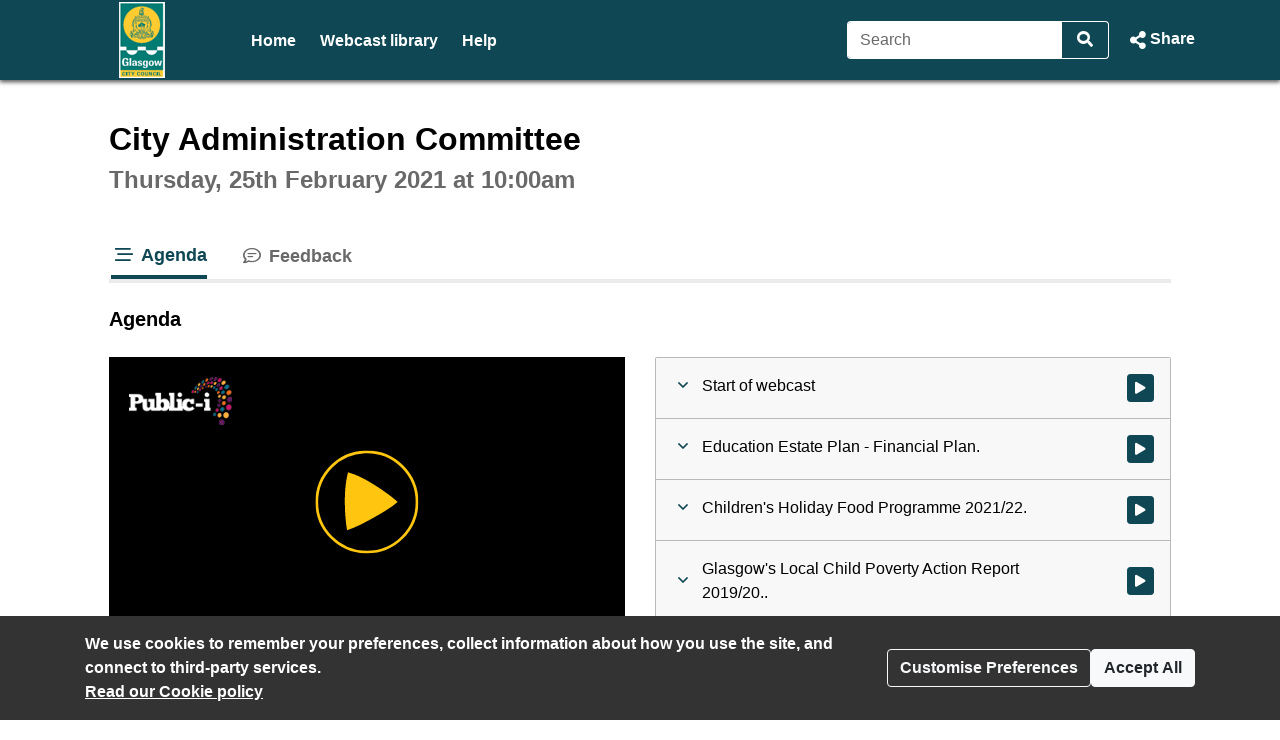

--- FILE ---
content_type: text/html; charset=UTF-8
request_url: https://glasgow.public-i.tv/core/portal/webcast_interactive/543807
body_size: 13116
content:
<!DOCTYPE html>
<!--[if lt IE 7 ]><html class="ie6 ie no-js" lang="en" ><![endif]-->
<!--[if IE 7 ]><html class="ie7 ie no-js" lang="en" ><![endif]-->
<!--[if IE 8 ]><html class="ie8 ie no-js" lang="en" ><![endif]-->
<!--[if IE 9 ]><html class="ie9 ie no-js" lang="en" ><![endif]-->
<!--[if IE 10 ]><html class="ie10 ie no-js" lang="en" ><![endif]-->
<!--[if (gt IE 10)|!(IE)]><!--><html class="no-js" lang="en" ><!--<![endif]-->
<head>
	<!--[if IE ]><meta http-equiv="X-UA-Compatible" content="IE=edge,chrome=1" /><![endif]-->
	<meta charset="UTF-8">
	<meta name="viewport" content="width=device-width, initial-scale=1, target-densityDpi=device-dpi">
	<meta name="theme-color" content="#2a2a2a"><!-- set browser 'theme' colour for chrome on android -->
	<meta name="apple-mobile-web-app-capable" content="yes"><!-- allow site to be set to 'web app mode' i.e. do 'add to home screen'  -->
	<meta name="apple-mobile-web-app-status-bar-style" content="black"><!-- set browser 'theme' colour for osx (default or black or black-translucent) - only works in 'web app mode' i.e. do 'add to home screen'  -->
	
	<meta name="description" content="City Administration Committee - Thursday 25 February 2021, 10:00am - Glasgow City Council Webcasting">
	<meta property="fb:app_id" content="156894501109909">
	<meta property="og:title" content="City Administration Committee - Thursday 25 February 2021, 10:00am - Glasgow City Council Webcasting">
	<meta property="og:description" content="City Administration Committee - Thursday 25 February 2021, 10:00am - Glasgow City Council Webcasting">
	<meta property="og:url" content="https://glasgow.public-i.tv/core/portal/webcast_interactive/543807?force_language_code=en_GB">
	<meta property="og:type" content="video.other">
	
	<meta property="og:video:url" content="https://glasgow.public-i.tv/core/redirect/og_webcast/543807/video.mp4?force_language_code=en_GB">
	<meta property="og:video:secure_url" content="https://glasgow.public-i.tv/core/redirect/og_webcast/543807/video.mp4?force_language_code=en_GB">
	<meta property="og:video:width" content="480">
	<meta property="og:video:height" content="270">
	<meta property="og:video:type" content="video/mp4">
	<meta name="twitter:card" content="player">
	<meta name="twitter:site" content="@public_i">
	<meta name="twitter:title" content="City Administration Committee">
	<meta name="twitter:description" content="City Administration Committee - Thursday 25 February 2021, 10:00am - Glasgow City Council Webcasting">
	<meta name="twitter:player" content="https://glasgow.public-i.tv/core/iframe/justwidget/560/jsw/1/activity_id/543807/">
	<meta name="twitter:player:width" content="480">
	<meta name="twitter:player:height" content="270">
	<meta property="og:image" content="https://glasgow.public-i.tv/core/public/images/brand/public-i/generic_facebook_share_product_logo.png">	<meta property="og:image:secure_url" content="https://glasgow.public-i.tv/core/public/images/brand/public-i/generic_facebook_share_product_logo.png">	<meta name="twitter:image" content="https://glasgow.public-i.tv/core/public/images/brand/public-i/generic_facebook_share_product_logo.png">	<meta name="twitter:image:secure_url" content="https://glasgow.public-i.tv/core/public/images/brand/public-i/generic_facebook_share_product_logo.png">
	<title>City Administration Committee - Thursday 25 February 2021, 10:00am - Glasgow City Council Webcasting</title>

	<!--[if IE]><link rel="shortcut icon" href="//glasgow.public-i.tv/core/public/images/newui/favicons/favicon.ico" type="image/x-icon"><![endif]-->
	<link rel="icon" href="//glasgow.public-i.tv/core/public/images/newui/favicons/favicon-16x16.png" type="image/png">
	<link rel="alternate" type="application/json+oembed" href="https://glasgow.public-i.tv/core/oembed?format=json&amp;url=https%3A%2F%2Fglasgow.public-i.tv%2Fcore%2Fportal%2Fwebcast_interactive%2F543807" title="City Administration Committee - Thursday 25 February 2021, 10:00am - Glasgow City Council Webcasting">
	<link rel="alternate" type="application/xml+oembed" href="https://glasgow.public-i.tv/core/oembed?format=xml&amp;url=https%3A%2F%2Fglasgow.public-i.tv%2Fcore%2Fportal%2Fwebcast_interactive%2F543807" title="City Administration Committee - Thursday 25 February 2021, 10:00am - Glasgow City Council Webcasting">
	<link rel="stylesheet" href="/core/public/stylesheets/bootstrap.min.css?ssbuild=release_30507" type="text/css">
	<link rel="stylesheet" href="/core/public/stylesheets/bootstrap-combobox.css?ssbuild=release_30507" type="text/css">
	<link rel="stylesheet" href="/core/public/stylesheets/bootstrap_4_pi_extend.css?ssbuild=release_30507" type="text/css">
	<link rel="stylesheet" href="/core/public/stylesheets/bootstrap_4_pi_override.css?ssbuild=release_30507" type="text/css">
	<link rel="stylesheet" href="/core/public/stylesheets/animation.css?ssbuild=release_30507" type="text/css">
	<link rel="stylesheet" href="/core/public/stylesheets/jquery/ui-lightness/jquery-ui-1.13.3.css?ssbuild=release_30507" type="text/css">
	<link rel="stylesheet" href="/core/public/THEOplayer/v9.5.0/ui.css?ssbuild=release_30507" type="text/css">
	<link rel="stylesheet" href="/core/public/stylesheets/core.css?ssbuild=release_30507" type="text/css">
	<link rel="stylesheet" href="/core/public/stylesheets/core_front_end.css?ssbuild=release_30507" type="text/css">
	<link rel="stylesheet" href="/core/public/stylesheets/widgets.css?ssbuild=release_30507" type="text/css">
	<link rel="stylesheet" href="/core/public/stylesheets/frontend_bootstrap_migration_hacks.css?ssbuild=release_30507" type="text/css">
	<link rel="stylesheet" href="/branding/custom.css?ssbuild=release_30507" type="text/css">

	<script src="/core/public/javascripts/min/standard_upto_jquery_noconflict_vrelease_30507.min.js?ssbuild=release_30507"></script>
	<script src="/core/public/javascripts/min/standard_after_jquery_noconflict_vrelease_30507.min.js?ssbuild=release_30507"></script>
	<script src="/core/public/javascripts/min/bootstrap_combined_vrelease_30507.min.js?ssbuild=release_30507"></script>
	<script src="//maps.google.com/maps/api/js?v=3&amp;key=AIzaSyCSuaXQ-xZJo_lKeW_ZA7ZIvXbfj7t4q34&amp;callback=Function.prototype&amp;ssbuild=release_30507"></script>
	<script src="/core/public/javascripts/jquery.jcarousel-0.3.9.min.js?ssbuild=release_30507"></script>
	<script src="/core/public/THEOplayer/v9.5.0/THEOplayer.js"></script>
	<script src="/core/public/THEOplayer/lang/en_GB.js"></script>
	<script>
		var citizenscape_site_name = "Glasgow City Council Webcasting"
		var citizenscape_id = 160
		var citizenscape_nonce = "fb99187a5ac1b5d59b461a9842716400"
		var citizenscape_brand = "public-i"
		var pi_ss_build = "release_30507"
		var pi_http_host = "glasgow.public-i.tv"
		var pi_language_code = "en_GB"
		document.getElementsByTagName("html")[0].className = document.getElementsByTagName("html")[0].className.replace("no-js", "js")
	</script>

	<!-- Some env info : 
		user id: FALSE (not logged in)
		citizenscape id: 160
		usage type: Contract
		product id: 1
		modules: 
			- BASE
			- content_mnm
	-->
</head>
<body class="pi_sunshine_page controller_portal method_webcast_interactive combined_portal_webcast_interactive page_id_0 is_using_a_layout layout_id_0  logged_out cs_body_font_family">
	<div id="cookie_overlay" class="py-3" role="alert" aria-live="assertive">
	<div class="container d-flex flex-column flex-sm-row" style="gap: 1rem;">
		<div class="mr-auto">
			<strong>
				We use cookies to remember your preferences, collect information about how you use the site, and connect to third-party services.<br>
			</strong>
			<a href="/core/portal/cookie_law">
				Read our&nbsp;Cookie policy			</a>
		</div>
		<div class="align-self-center">
			<button class="btn btn-outline-light text-nowrap" type="button" data-toggle="modal" data-target="#cookie-modal">
				Customise Preferences			</button>
		</div>
		<div class="align-self-center">
			<form method="POST" action="/core/portal/accept_cookie/all">
				<input type="hidden" value="fb99187a5ac1b5d59b461a9842716400" name="nonce_citizenscape">				<button class="btn btn-light text-nowrap" type="submit">
					Accept All				</button>
			</form>
		</div>
	</div>
</div>
	<header id="navHeader" class="cs_menu_font_family mb-3">
		
	<div id="skip_nav" role="navigation" aria-label="Skip navigation links">
		<ul class="list-unstyled">
			<li><a href="#mainContent" title="Use this link to skip to the main content of the website" class="cs_background_flat cs_menu_font_colour">Skip to Main Content</a></li>
		</ul>
	</div>
															


<div id="navbar_2019" class="cs_background_grad">
	<div id="nav_elements_container" class="container">
		<nav class="navbar navbar-expand-md p-0 flex-nowrap" id="navbar_main">
				<!-- logo -->
				<span id="brand_container" class="navbar-brand p-0 mr-1 flex-shrink-1">
					<a href="http://www.glasgow.gov.uk/" class="navbar-left px-0" style="outline-offset: -1px;"><img id="brand_logo" alt="Glasgow City Council logo" src="/branding/left_image.png"></a>				</span>
				<!-- nav menu items -->
				<div class="nav_divider_bar ml-md-4 pl-md-4 ml-lg-5 pl-lg-5 mr-md-4 mr-lg-5 flex-fill d-md-block d-none position-relative" id="navbarNavContent" style="overflow: hidden">
					<ul id="menu_ul" class="navbar-nav">
														<li class="moving_nav_li mr-4 text-nowrap">
									<a class="cs_menu_font_colour pb-1 nav-link" href="/core/portal/home" title="Go to the page: Home">Home</a>
								</li>
														<li class="moving_nav_li mr-4 text-nowrap">
									<a class="cs_menu_font_colour pb-1 nav-link" href="/core/portal/webcasts" title="Go to the page: Webcast library">Webcast library</a>
								</li>
														<li class="moving_nav_li mr-4 text-nowrap">
									<a class="cs_menu_font_colour pb-1 nav-link" href="/core/portal/faq" title="Go to the page: Help">Help</a>
								</li>
												<li id="more" class="d-none text-decoration-none">
							<a class="cs_menu_font_colour nav-link dropdown-toggle pb-1" id="more_dropdown_anchor" href="#" data-toggle="dropdown" role="button" aria-expanded="false">More<span class="sr-only"> pages<span></a>
							<ul id="nav_dropdown_overflow" class="dropdown-menu dropdown-menu-right flat-dropdown" aria-labelledby="more_dropdown_anchor" aria-live="polite"></ul>
						</li>
					</ul>
				</div>
				<!-- search forms and input navbar -->
									<!-- flex-shrink-0 removed from commented version below (above the new version), for accessibility reasons (nav break at 200% text only zoom (resolution < 1080p)). Original inclusion for this bootstrap class is tbc -->
					<!-- <div class="d-none d-lg-block flex-shrink-0" id="header_search_forms_nav"> -->
					<div class="d-none d-lg-block" id="header_search_forms_nav">
						<div class="search">
							<form action="/core/portal/search_results" method="post" role="search">
								<input type="hidden" value="fb99187a5ac1b5d59b461a9842716400" name="nonce_citizenscape">								<div class="search_text_container d-none d-lg-block">
									<div class="input-group">
										<input type="text" id="full_header_search" class="form-control py-2 border-right-0 d-inline cs_menu_border_colour" name="q" placeholder="Search" aria-label="Search">
										<div class="input-group-append">
											<button id="input_search_icon_header" class="btn btn-primary border-left-0 cs_menu_border_colour" type="submit" aria-label="Search">
												<i id="header_search_icon" class="icon tnetennba-fas-search"></i>
											</button>
										</div>
									</div>
								</div>
								<input type="hidden" name="search_request_uri" value="/core/portal/webcast_interactive/543807">
							</form>
						</div> 
					</div>
								<!-- inline-flex added here to stop icon-container being pushed above and below on page load -->
				<div id="icon-container" class="d-inline-flex">
					<!-- burger menu main nav link collapse -->
					<a class="cs_menu_font_colour nav_link_toggle px-0 d-md-none mr-3" id="nav_link_expand_button" href="#" role="button" aria-haspopup="true" aria-expanded="false" aria-controls="nav_expand_outer_links" data-toggle_element="nav_expand_outer_links" onclick="toggle_element('nav_expand_outer_links'); return false">
						<i id="nav_link_expand" class="icon tnetennba-fas-bars"></i><span class="sr-only"> Open navigation</span>
					</a> 
					<!-- search expand button -->
											<a class="cs_menu_font_colour nav_search px-0 d-lg-none ml-1" id="search_toggle" href="#" role="button" aria-haspopup="true" aria-expanded="false" aria-controls="nav_expand_outer_search" data-toggle_element="nav_expand_outer_search" onclick="toggle_element('nav_expand_outer_search'); return false">
							<i id="nav_search_icon" class="icon tnetennba-fas-search"></i><span class="sr-only"> Search</span>
						</a>
										
											<!-- share expand button -->
						<a class="cs_menu_font_colour px-0 d-inline-flex text-decoration-none ml-3" role="button" href="#" tabindex="0" data-toggle="modal" data-target="#share_modal" id="share_toggle" aria-label="Share Page">
							<span class="d-none d-lg-block">Share</span>
							<i id="nav_share_icon" class="icon tnetennba-fas-share-alt order-first"></i>
						</a>
									</div>
		</nav>
	</div>
</div>

<!-- Moved this expandable and #nav_expand_outer_search into a seperate div and container, so top border would be hidden on resize -->
<div id="nav_expand_outer_links" class="cs_background_grad_top nav_expandable d-none d-md-none position-absolute w-100" style="z-index:5" aria-live="polite">
	<div class="container">
		<div class="nav-divider-left ml-lg-2 pl-lg-3 d-md-none" id="navbarNavContentExpand">
			<ul class="navbar-nav">
									<li class="py-2">
						<a class="cs_menu_font_colour text-decoration-none" href="/core/portal/home" title="Go to the page: Home">Home</a>
					</li>
									<li class="py-2">
						<a class="cs_menu_font_colour text-decoration-none" href="/core/portal/webcasts" title="Go to the page: Webcast library">Webcast library</a>
					</li>
									<li class="py-2">
						<a class="cs_menu_font_colour text-decoration-none" href="/core/portal/faq" title="Go to the page: Help">Help</a>
					</li>
							</ul>

			<!-- language/login bar items in nav bar -->
								</div>
	</div>
</div>

	<div id="nav_expand_outer_search" class="cs_background_grad_top nav_expandable d-none d-lg-none position-absolute w-100" style="z-index:2" aria-live="polite">
		<div class="container">
			<!-- search forms and input expand -->
			<div id="header_search_forms_expand">
				<div class="search">
					<form action="/core/portal/search_results" method="post" role="search">
						<input type="hidden" value="fb99187a5ac1b5d59b461a9842716400" name="nonce_citizenscape">						<div class="search_text_container mx-3 mb-3 mt-3 d-lg-none">
							<div class="input-group">
								<input type="text" id="expand_header_search" class="form-control py-2 border-right-0 d-inline cs_menu_border_colour" name="q" placeholder="Search" aria-label="Search">
								<div class="input-group-append">
									<button id="input_search_icon_header_expand" class="btn btn-primary border-left-0 cs_menu_border_colour" type="submit" aria-label="Search">
										<i id="nav_search_expand_icon" class="icon tnetennba-fas-search"></i>
									</button>
								</div>
							</div>
						</div>
						<input type="hidden" name="search_request_uri" value="/core/portal/webcast_interactive/543807">
					</form>
				</div> 
			</div>
		</div>
	</div>
						</header>
					<main id="mainContent">
			<div class="container">
				<!--[if lte IE 9 ]> <div id="alert697c5467bc881" class="clearfix fade show alert alert-warning alert-dismissible text-center" role="alert">
	<button type="button" class="close" data-dismiss="alert" aria-label="Close"><i class="icon tnetennba-far-times"></i></button>
	You are using an older version of Internet Explorer. Some features of this site and video player may not function correctly.
</div>
<br><![endif]-->
		<div class="row justify-content-center">
	<div class="col-xl-7 col-lg-8 col-md-12 col-12">
		<h1 class="sr-only">City Administration Committee - Thursday 25 February 2021, 10:00am - Glasgow City Council Webcasting</h1>
	</div>
</div>
	<section id="row_1">
<div id="pi_widget_560" class="pi_widget gizmo pi_widget_type_3 pi_widget_type_view_10">
	<div class="pi_widget_title">
				<h2 class="cs_heading_font_family">
			<span class="inline-block mt-0 mb-2 h1">City Administration Committee</span><br><span class="pi_g1_fg h2">Thursday, 25th February 2021 at 10:00am</span>&nbsp;
		</h2>
			</div>
	<div class="pi_widget_content inner">
		<script>dynamicLoad({"widgetView":10,"perViewSrc":[{"src":"\/\/glasgow.public-i.tv\/core\/public\/javascripts\/player_widget.js"}]});</script>

	<noscript>
		<iframe style="width:0.1em;height:0.1em;" src="https://colossus.public-i.tv/dave/v01/_%5B%7B%22STAT_TYPE%22%3A%22hit_w/ebcast_tab%22%2C%22is_arch/ive%22%3Atrue%2C%22is_travel/ing%22%3Afalse%2C%22webcast_/activity_id%22%3A543807%2C/%22site_id%22%3A%22160%22%2C%22sit/e_type%22%3A%22sunshine%22%2C%22/language%22%3A%22en_GB%22%2C%22i/p_address%22%3A%2218.191.2/17.87%22%2C%22user_agent_s/tring%22%3A%22Mozilla%5C__CO/LOSSUS_FWSLASH__5.0%20/%28Macintosh%3B%20Intel%20Ma/c%20OS%20X%2010_15_7%29%20Appl/eWebKit%5C__COLOSSUS_F/WSLASH__537.36%20%28KHTM/L%2C%20like%20Gecko%29%20Chrom/e%5C__COLOSSUS_FWSLASH/__131.0.0.0%20Safari%5C_/_COLOSSUS_FWSLASH__5/37.36%3B%20ClaudeBot%5C__C/OLOSSUS_FWSLASH__1.0/%3B%20%2Bclaudebot%40anthrop/ic.com%29%22%2C%22session_un/ique_id%22%3A%224b6fcd5697/c5467abb058.24756210/%22%2C%22robot_identificat/ion%22%3A%22Unknown%20bot%22%2C%22/ip_address_list_ids%22/%3A%22%22%2C%22tab_code%22%3A%22webc/ast%22%7D%5D/!/blank.php" title="ignore content : tab hit iframe"></iframe>
	</noscript>

		

			<div class="pi_widget_body" id="pi_webcast_widget_body697c5467bd92d">
						<div class="inner_body">
								<section id="webcast" class="full clearfix definition_sd timeline archived ratio_16x9">
															<div class="row mb-4 mt-3">
						<div id="Webcast_Nav" class="widget_tab_menu col-12">
							<nav>
								<div id="Webcast_Nav_list" class="widget_tablist clearfix mb-0" style="/* breaks underline and focus wrap ... overflow:hidden; */" role="tablist">
																	<button type="button" id="Webcast_Nav_timeline" title="Go to Agenda" class="widget_tab active cs_link_colour" onclick="return set_webcast_tab('timeline')" role="tab" aria-selected="false" aria-controls="Webcast_timeline"><i class="icon tnetennba-far-stream"></i> Agenda</button>
								<button type="button" id="Webcast_Nav_feedback" title="Go to Feedback" class="widget_tab" onclick="return set_webcast_tab('feedback')" role="tab" aria-selected="false" aria-controls="Webcast_feedback"><i class="icon tnetennba-far-comment-lines"></i> Feedback</button>
								<button type="button" id="Webcast_Nav_More" class="widget_tab dropdown-toggle" role="tab" aria-haspopup="true" aria-expanded="false" title="Go to More tabs" onclick="toggle_webcast_nav_overflow()"><i class="icon tnetennba-far-plus"></i>More<span class="sr-only"> tabs</span></button>
								</div>
								<div id="tmp_more_wrapper" role="tabpanel" class="dropdown">
									<div id="Webcast_Nav_Overflow" class="widget_tablist_overflow dropdown-menu dropdown-menu-right" aria-labelledby="Webcast_Nav_More" role="tablist"></div>
								</div>
							</nav>
						</div>
					</div>
					
					<div class="row mb-4">
						<div class="col-12">
							<!-- Label for the tab we are in -->
							<h3 class="timeline my-0 bg-white">Agenda</h3>
							<h3 class="slides my-0 bg-white">Slides</h3>
							<h3 class="transcript my-0 bg-white">Transcript</h3>
							<h3 class="geotags my-0 bg-white">Map</h3>
							<h3 class="resources my-0 bg-white">Resources</h3>
							<h3 class="livechat twitter my-0 bg-white">Twitter</h3>
							<h3 class="forums my-0 bg-white">Forums</h3>
							<h3 class="speakers my-0 bg-white">Speakers</h3>
							<h3 class="feedback my-0 bg-white">Feedback</h3>
							<h3 class="vote_events my-0 bg-white">Votes</h3>
														<div id="skip_player" role="navigation" aria-label="Skip to tab content navigation" class="ml-3">
								<ul class="list-unstyled mb-0">
									<li><a href="#Webcast_timeline" title="Use this link to skip to the content of the selected tab" class="cs_background_flat cs_menu_font_colour">Skip to Tab Content</a></li>
								</ul>
							</div>
						</div>
					</div>

										
					<div class="row">
						<div id="Webcast_Core" class="col-12 col-lg">							<div id="Webcast_Video" class="sticky video mb-3">
								<div class="webcast_article_inner">		<script src="//glasgow.public-i.tv/core/public/javascripts/stickyfill.js"></script>
		
		<script>
									var webcast_title = "City Administration Committee";
			var widget_id = "560";
			var activity_id = "543807";
			var start_time = 0;
			var webcast_language = "en_GB";
			var is_archived = true;
			var allow_download = true;
			var access_control = "none";
			var autostart = false;
			var wmode = "opaque";
			var is_ie = false;
			var is_2k = false;
			var is_mac = true;
			var is_mobile = false;
			var is_android = false;
			var player_id = "Webcast_Player";
			var microsite_domain_name = "connect-glasgow.public-i.tv";
			var source_win = null;
			var source_real = null;
			
										var usellhls = false;
				var theoplayer_source = "//vod-edge-01.public-i.tv/fms/council/glasgow/glasgow25feb21_78914_en_GB.mp4/chunklist.m3u8";
				var theoplayer_source_hd = "//vod-edge-01.public-i.tv/fms/council/glasgow/glasgow25feb21_78914_en_GB_hd.mp4/chunklist.m3u8";
						
			var subtitle_file = "//cl-assets.public-i.tv/glasgow/subtitles/glasgow_543807_en_GB.vtt";
			var subtitle_disclaimer_text = "These subtitles were automatically generated, so they may contain errors.";
			var display_subtitles = false;
			
			var native_ctrls = false;
			var webcast_screen_src_l = "/core/public/images/clr.gif";
			var webcast_screen_src = webcast_screen_src_i = "/core/public/images/clr.gif";
			var webcast_screen_alt = "";
			var fullscreen_msg_txt = "Click for fullscreen";
			var play_txt = "Click to play";
			var starttime = 0;
			var has_timed_slides = false;
			var test_mode = false;
			var is_simple_player = false;
			var pi_hostname = "glasgow.public-i.tv";
			var default_definition = "sd"; // hd or sd

													var timeline = [{"agenda_id":"737051","time":"77000","text":"Education Estate Plan - Financial Plan.","type":"agenda","typed_index_point_id":"539906","profile":"0","etime":1599999,"related":[],"geo_data_x":null,"geo_data_y":null,"item_no":0},{"agenda_id":"737054","time":"1600000","text":"Children's Holiday Food Programme 2021\/22.","type":"agenda","typed_index_point_id":"539907","profile":"0","etime":2134999,"related":[],"geo_data_x":null,"geo_data_y":null,"item_no":1},{"agenda_id":"737052","time":"2135000","text":"Glasgow's Local Child Poverty Action Report 2019\/20..","type":"agenda","typed_index_point_id":"539908","profile":"0","etime":"9999999999","related":[],"geo_data_x":null,"geo_data_y":null,"item_no":2}];
													var vote_events = false;
			
			// Set URLs to register tab clicks, as well as hit info (e.g. play/stop) on colossus
			var webcast_hit_url = "https:\/\/colossus.public-i.tv\/dave\/v01\/_%5B%7B%22STAT_TYPE%22%3A%22hit_w\/ebcast%22%2C%22start_time%22\/%3A%220%22%2C%22is_embed_playe\/r%22%3Afalse%2C%22is_archive\/%22%3Atrue%2C%22is_traveling\/%22%3Afalse%2C%22webcast_act\/ivity_id%22%3A543807%2C%22si\/te_id%22%3A%22160%22%2C%22site_t\/ype%22%3A%22sunshine%22%2C%22lan\/guage%22%3A%22en_GB%22%2C%22ip_a\/ddress%22%3A%2218.191.217.\/87%22%2C%22user_agent_stri\/ng%22%3A%22Mozilla%5C__COLOS\/SUS_FWSLASH__5.0%20%28Ma\/cintosh%3B%20Intel%20Mac%20O\/S%20X%2010_15_7%29%20AppleWe\/bKit%5C__COLOSSUS_FWSL\/ASH__537.36%20%28KHTML%2C%20\/like%20Gecko%29%20Chrome%5C_\/_COLOSSUS_FWSLASH__1\/31.0.0.0%20Safari%5C__CO\/LOSSUS_FWSLASH__537.\/36%3B%20ClaudeBot%5C__COLO\/SSUS_FWSLASH__1.0%3B%20%2B\/claudebot%40anthropic.\/com%29%22%2C%22session_uniqu\/e_id%22%3A%224b6fcd5697c54\/67abb058.24756210%22%2C%22\/robot_identification\/%22%3A%22Unknown%20bot%22%2C%22ip_\/address_list_ids%22%3A%22%22\/%2C%22update_type%22%3A%22___U\/PDATE_TYPE___%22%7D%5D\/!\/blank.js";
			var tab_hit_url = "https:\/\/colossus.public-i.tv\/dave\/v01\/_%5B%7B%22STAT_TYPE%22%3A%22hit_w\/ebcast_tab%22%2C%22is_arch\/ive%22%3Atrue%2C%22is_travel\/ing%22%3Afalse%2C%22webcast_\/activity_id%22%3A543807%2C\/%22site_id%22%3A%22160%22%2C%22sit\/e_type%22%3A%22sunshine%22%2C%22\/language%22%3A%22en_GB%22%2C%22i\/p_address%22%3A%2218.191.2\/17.87%22%2C%22user_agent_s\/tring%22%3A%22Mozilla%5C__CO\/LOSSUS_FWSLASH__5.0%20\/%28Macintosh%3B%20Intel%20Ma\/c%20OS%20X%2010_15_7%29%20Appl\/eWebKit%5C__COLOSSUS_F\/WSLASH__537.36%20%28KHTM\/L%2C%20like%20Gecko%29%20Chrom\/e%5C__COLOSSUS_FWSLASH\/__131.0.0.0%20Safari%5C_\/_COLOSSUS_FWSLASH__5\/37.36%3B%20ClaudeBot%5C__C\/OLOSSUS_FWSLASH__1.0\/%3B%20%2Bclaudebot%40anthrop\/ic.com%29%22%2C%22session_un\/ique_id%22%3A%224b6fcd5697\/c5467abb058.24756210\/%22%2C%22robot_identificat\/ion%22%3A%22Unknown%20bot%22%2C%22\/ip_address_list_ids%22\/%3A%22%22%2C%22tab_code%22%3A%22___T\/AB_CODE___%22%7D%5D\/!\/blank.js";
			// now with added hit logging for clicks on index points
			/* index_point_click_log
			var index_point_hit_url = ;
			*/

			// Static text
			var txt_webcast_geotag_infobox = "This is the webcast geotag...";
			var txt_agenda_geotag_infobox = "This is an agenda geotag, <a class=\"fake_link\" onclick=\"set_progress(%TIME%, true);return false;\">play clip at this agenda point<\/a>...";
			var txt_newslides = "New slides";
			var txt_play_button = "Play\/Pause";
			var txt_mute_button = "Mute\/Unmute";
			var txt_no_cur_slide_to_display =  "No current slide to display";
			var txt_no_agenda_remain =  "No agenda items remaining";
			var txt_select_a_slide = "Select a slide from the thumbnails below";
			var txt_or_turn_on = "or turn on";
			var txt_automatic_slide =  "Automatic Slides";
			var txt_playback_lost =  "Playback has been lost and will resume shortly. If not, please check your connection.";

			var txt_play = "Play";

			var txt_state_0 =  "Initialising";
			var txt_state_1 =  "This meeting will start today";
			var txt_state_3 =  "This meeting has been paused and will recommence soon";
			var txt_state_4 =  "Meeting concluded";
			var txt_state_101 =  "Playback has been lost. Attempting to resume."; /*Playback has been lost. Attempting to resume.*/
			var txt_state_102 =  "The video stream is being prepared for playback. This should take no more than one minute."; /*The video stream is being prepared for playback. This should take no more than one minute. .*/
			var txt_state_103 =  "There\u2019s currently a problem with playback of video. Please try refreshing or come back later."; /*There’s currently a problem with playback of video. Please try refreshing or come back later.*/

			// Slide Carousel text
			var txt_view_previous_slides = "View previous slides";
			var txt_view_more_slides = "View more slides";
			
			// Vote states (confusingly)
			var txt_status =  "Status";
			var txt_status_ended =  "Ended";
			var txt_status_started = "In progress";
			var txt_status_not_started = "Not started";
			var txt_status_paused = "Held";
			var txt_time = "Time";
			var txt_status = "Status";
			var txt_total_votes = "Total votes";
			var txt_start_of_webcast = "Start of webcast";

			var init_tab = "timeline";
			var live_status_url_multiline = null;

			var use_timeline_gizmo = true;
			var traveling_player = false;

			var is_modgov_player = false;
			
			var THEOplayer_lib_root = '/core/public/THEOplayer/v9.5.0/';
			var THEOplayer_license = '[base64]';
			var is_audio = false;

			var has_transcript = false;
			
			// custom tabs (for nav menu class management)
			var custom_tab_ids = [];
						$jqcspi(function () {Stickyfill.add($jqcspi('.sticky ').get(0));});
		</script>
						<div id="Webcast_Player_Holder" class="player_holder">
			<noscript>
							</noscript>
		</div>
		<div class="Webcast_Status_Holder">
			<div id="current_agenda" class="mt-3 mb-1 font-xxxl"><!-- agenda point -->&nbsp;</div>
							<div id="current_caption_container" class="mb-1 font-xl invisible"><span class="font-weight-bold">Speaking:</span> <span id="current_caption" class="mb-2"><!-- speaker name / caption-->&nbsp;</span></div>
				<div class="mb-1 font-xl" id="live_status_messages"><!-- Muted / secrecy mode etc --></div>
					</div>
		
		
		<script>
			function init_player697c5467bf93b() {
				// This func sets timeout to call itself again if it doesn't
				// think JS is ready.. old skool! but apparently neccesary for traveling
				if(typeof pi_player_widget_loaded == 'undefined' || typeof pi_util_js_loaded == 'undefined')
					return setTimeout("init_player697c5467bf93b()", 1000);

				$jqcspi(function ()
				{
											//Moved this line to here from util.js, so (when travelling) it doesn't get hit until content is def loaded:
						player_nav_dynamic();
						// call this again on resize - this may need a throttle ?
						$jqcspi( window ).on('resize', function() {player_nav_dynamic();} );
					
					if(supported_by_theoplayer()) {
						print_theoplayer();
					} else {
						print_no_html5_video_support("Unfortunately your browser doesn't appear to support HTML5 Video which is required to play this webcast.");
					}
				});
			}
			init_player697c5467bf93b()
		</script>
		</div>
							</div>
							<!-- description must now go second as vertical defines this !! -->
							<div id="Webcast_Welcome" class="welcome mb-3">
								<div class="webcast_article_inner">
									<div class="welcome_text">
																													</div>
								</div>
							</div>
						</div>
						<div id="Webcast_timeline" class="timeline_2019 col-12 col-lg-6 timeline" role="tabpanel" aria-labelledby="Webcast_Nav_timeline">
							<div class="webcast_article_inner">
									<div class="archived_timeline_holder">
		<div class="agenda_items accordion archived_timeline" id="timelineAccordion">
							<div class="card timeline_item agenda_item closed">
					<div class="card-header d-flex p-0">
						<div class="p-3 accordian_clickable flex-grow-1" id="heading_timeline_item_0" role="button" aria-controls="collapse_timeline_item_0" aria-expanded="false" aria-labelledby="agenda_item_text_timeline_item_0" data-toggle="collapse" data-target="#collapse_timeline_item_0" tabindex="0">
							<div class="d-flex">
								<i class="m-auto cs_link_colour icon tnetennba-far-angle-down order-first"></i>
								<div id="agenda_item_text_timeline_item_0" class="flex-grow-1 ml-2 mr-3">
									<span class="sr-only">Agenda item :&nbsp;</span>
									Start of webcast								</div>
							</div>
						</div>
						<div class="m-auto p-3">
							<button class="watch_btn btn btn-primary btn-xs float-right p-1 index_point_time_link timeline_item_time_0" data-indexpointtype="agenda" data-indexpointtypedid="0" type="button" onclick="return false" title="Watch video at start of webcast" aria-label="Watch video at start of webcast">
								<span class="sr-only">Watch video at start of webcast</span>
								<i class="icon tnetennba-fas-play"></i>
							</button>
						</div>
					</div>

					<div id="collapse_timeline_item_0" class="collapse" data-parent="#timelineAccordion" aria-live="polite">
													<!-- share -->
							<div class="card-body p-3 clearfix">
								Share this agenda point								<button class="btn btn-outline-primary btn-xs float-right p-1" type="button" data-toggle="modal" data-target="#share_modal" data-video_time="0" title="Share video at start of webcast">
									<span class="sr-only">Share video at start of webcast</span>
									<i class="icon tnetennba-fas-share-alt"></i>
								</button>
							</div>
						
						
											</div>
				</div>
							<div class="card timeline_item agenda_item closed">
					<div class="card-header d-flex p-0">
						<div class="p-3 accordian_clickable flex-grow-1" id="heading_timeline_item_1" role="button" aria-controls="collapse_timeline_item_1" aria-expanded="false" aria-labelledby="agenda_item_text_timeline_item_1" data-toggle="collapse" data-target="#collapse_timeline_item_1" tabindex="0">
							<div class="d-flex">
								<i class="m-auto cs_link_colour icon tnetennba-far-angle-down order-first"></i>
								<div id="agenda_item_text_timeline_item_1" class="flex-grow-1 ml-2 mr-3">
									<span class="sr-only">Agenda item :&nbsp;</span>
									Education Estate Plan - Financial Plan.								</div>
							</div>
						</div>
						<div class="m-auto p-3">
							<button class="watch_btn btn btn-primary btn-xs float-right p-1 index_point_time_link timeline_item_time_77000" data-indexpointtype="agenda" data-indexpointtypedid="539906" type="button" onclick="return false" title="Watch video at 0:01:17 - Agenda item : Education Estate Plan - Financial Plan." aria-label="Watch video at 0:01:17 - Agenda item : Education Estate Plan - Financial Plan.">
								<span class="sr-only">Watch video at 0:01:17 - Agenda item : Education Estate Plan - Financial Plan.</span>
								<i class="icon tnetennba-fas-play"></i>
							</button>
						</div>
					</div>

					<div id="collapse_timeline_item_1" class="collapse" data-parent="#timelineAccordion" aria-live="polite">
													<!-- share -->
							<div class="card-body p-3 clearfix">
								Share this agenda point								<button class="btn btn-outline-primary btn-xs float-right p-1" type="button" data-toggle="modal" data-target="#share_modal" data-video_time="77000" title="Share video at 0:01:17">
									<span class="sr-only">Share video at 0:01:17</span>
									<i class="icon tnetennba-fas-share-alt"></i>
								</button>
							</div>
						
						
											</div>
				</div>
							<div class="card timeline_item agenda_item closed">
					<div class="card-header d-flex p-0">
						<div class="p-3 accordian_clickable flex-grow-1" id="heading_timeline_item_2" role="button" aria-controls="collapse_timeline_item_2" aria-expanded="false" aria-labelledby="agenda_item_text_timeline_item_2" data-toggle="collapse" data-target="#collapse_timeline_item_2" tabindex="0">
							<div class="d-flex">
								<i class="m-auto cs_link_colour icon tnetennba-far-angle-down order-first"></i>
								<div id="agenda_item_text_timeline_item_2" class="flex-grow-1 ml-2 mr-3">
									<span class="sr-only">Agenda item :&nbsp;</span>
									Children&#039;s Holiday Food Programme 2021/22.								</div>
							</div>
						</div>
						<div class="m-auto p-3">
							<button class="watch_btn btn btn-primary btn-xs float-right p-1 index_point_time_link timeline_item_time_1600000" data-indexpointtype="agenda" data-indexpointtypedid="539907" type="button" onclick="return false" title="Watch video at 0:26:40 - Agenda item : Children's Holiday Food Programme 2021/22." aria-label="Watch video at 0:26:40 - Agenda item : Children's Holiday Food Programme 2021/22.">
								<span class="sr-only">Watch video at 0:26:40 - Agenda item : Children's Holiday Food Programme 2021/22.</span>
								<i class="icon tnetennba-fas-play"></i>
							</button>
						</div>
					</div>

					<div id="collapse_timeline_item_2" class="collapse" data-parent="#timelineAccordion" aria-live="polite">
													<!-- share -->
							<div class="card-body p-3 clearfix">
								Share this agenda point								<button class="btn btn-outline-primary btn-xs float-right p-1" type="button" data-toggle="modal" data-target="#share_modal" data-video_time="1600000" title="Share video at 0:26:40">
									<span class="sr-only">Share video at 0:26:40</span>
									<i class="icon tnetennba-fas-share-alt"></i>
								</button>
							</div>
						
						
											</div>
				</div>
							<div class="card timeline_item agenda_item closed">
					<div class="card-header d-flex p-0">
						<div class="p-3 accordian_clickable flex-grow-1" id="heading_timeline_item_3" role="button" aria-controls="collapse_timeline_item_3" aria-expanded="false" aria-labelledby="agenda_item_text_timeline_item_3" data-toggle="collapse" data-target="#collapse_timeline_item_3" tabindex="0">
							<div class="d-flex">
								<i class="m-auto cs_link_colour icon tnetennba-far-angle-down order-first"></i>
								<div id="agenda_item_text_timeline_item_3" class="flex-grow-1 ml-2 mr-3">
									<span class="sr-only">Agenda item :&nbsp;</span>
									Glasgow&#039;s Local Child Poverty Action Report 2019/20..								</div>
							</div>
						</div>
						<div class="m-auto p-3">
							<button class="watch_btn btn btn-primary btn-xs float-right p-1 index_point_time_link timeline_item_time_2135000" data-indexpointtype="agenda" data-indexpointtypedid="539908" type="button" onclick="return false" title="Watch video at 0:35:35 - Agenda item : Glasgow's Local Child Poverty Action Report 2019/20.." aria-label="Watch video at 0:35:35 - Agenda item : Glasgow's Local Child Poverty Action Report 2019/20..">
								<span class="sr-only">Watch video at 0:35:35 - Agenda item : Glasgow's Local Child Poverty Action Report 2019/20..</span>
								<i class="icon tnetennba-fas-play"></i>
							</button>
						</div>
					</div>

					<div id="collapse_timeline_item_3" class="collapse" data-parent="#timelineAccordion" aria-live="polite">
													<!-- share -->
							<div class="card-body p-3 clearfix">
								Share this agenda point								<button class="btn btn-outline-primary btn-xs float-right p-1" type="button" data-toggle="modal" data-target="#share_modal" data-video_time="2135000" title="Share video at 0:35:35">
									<span class="sr-only">Share video at 0:35:35</span>
									<i class="icon tnetennba-fas-share-alt"></i>
								</button>
							</div>
						
						
											</div>
				</div>
					</div>
	</div>
							</div>
													</div>
																																																							<div id="Webcast_feedback" class="col-12 col-lg-4 feedback boxed_player_article" role="tabpanel" aria-labelledby="Webcast_Nav_feedback">
								<div class="webcast_article_inner">
									<form method="post" action="//glasgow.public-i.tv/core/portal/webcast_interactive/543807" class="ajax_submittable_widget clearfix">
										<fieldset class="mb-0">
											<legend class="sr-only">Feedback form</legend>
											<div class="submit_output ajax_output">
																							</div>
											<div id="feedback_fields">
												<input type="hidden" value="fb99187a5ac1b5d59b461a9842716400" name="nonce_citizenscape">												<input type="hidden" name="player_feedback" value="1">
												<p class="feedback_desc mb-3">
													We welcome your comments												</p>
												<p class="required_field_legend"><span class="required_field"></span> Required field</p>
												<div class="form-group">
													<label for="feedback_name" class="feedback_label">Name</label>
													<input class="form-control" value="" name="feedback_name" type="text" id="feedback_name" placeholder="Enter your name" autocomplete="name">
												</div>
												<div class="form-group">
													<label for="feedback_email" class="feedback_label">Email</label>
													<input class="form-control" value="" name="feedback_email" type="email" id="feedback_email" placeholder="Enter your email" autocomplete="email">
												</div>
												<div class="form-group mb-4">
													<label for="feedback_comments" class="feedback_label required_field">Comments</label>
													<textarea class="form-control" rows="3" cols="20" name="feedback_comments" id="feedback_comments" placeholder="Enter your comments" required></textarea>
												</div>
																									<div class="my-5"><p>
														Need an accessible hCaptcha?<br/> <a target="_blank" href="https://www.hcaptcha.com/accessibility">Check available options</a>.<br/><a target="_blank" href="https://dashboard.hcaptcha.com/signup?type=accessibility">Sign up to hCaptcha</a> or <a target="_blank" href="https://dashboard.hcaptcha.com/login">Log in to hChaptcha</a>.													</p></div>
													<div class="grecaptcha_form_container">
														
<div id="pi_grecaptcha__player_feedback_grecaptcha697c5467bd279" data-sitekey="3d3b5032-9661-4c0c-821a-957479892360"></div>
<script>
	if(typeof pi_grecaptcha_containers == "undefined") {
		pi_grecaptcha_containers = [];
	}
	pi_grecaptcha_containers.push("player_feedback_grecaptcha697c5467bd279");

	// called from util.js on initial load, below on resize, from player_widget.js on set_webcast_tab()
	function pi_grecaptcha__player_feedback_grecaptcha697c5467bd279__resizer() {
		var recaptcha_container = $jqcspi("#pi_grecaptcha__player_feedback_grecaptcha697c5467bd279");

		var recaptcha_container_width = $jqcspi("#pi_grecaptcha__player_feedback_grecaptcha697c5467bd279").width();
		var recaptcha_width = $jqcspi("#pi_grecaptcha__player_feedback_grecaptcha697c5467bd279 > div").outerWidth(true); // <-- reCaptcha version
		if(typeof recaptcha_width == 'undefined') { // <<-- hCaptcha version
			var recaptcha_width = $jqcspi("#pi_grecaptcha__player_feedback_grecaptcha697c5467bd279 > iframe").outerWidth(true);
		}

		recaptcha_container.css("transform-origin", "0 0");
		recaptcha_container.css("-webkit-transform-origin", "0 0");

		// if tab is hidden then recaptcha_container_width is 0 - so skip
		if( recaptcha_container_width > 0 ) {
			if(recaptcha_container_width < recaptcha_width) {
				var newScaleFactor = recaptcha_container_width / recaptcha_width;
				recaptcha_container.css("transform", "scale(" + newScaleFactor + ")");
				recaptcha_container.css("-webkit-transform", "scale(" + newScaleFactor + ")");
			}
			else {
				recaptcha_container.css("transform", "scale(1)");
				recaptcha_container.css("-webkit-transform", "scale(1)");
			}
		}
	}
	
	$jqcspi(window).resize(function() { pi_grecaptcha__player_feedback_grecaptcha697c5467bd279__resizer(); });
</script>
													</div>
																								<input type="hidden" name="a" value="543807">
												<input type="hidden" name="l" value="en_GB">
												<button type="submit" id="submit_feedback_form" class="btn btn-primary mb-3">Send feedback</button>
											</div>
										</fieldset>
										<p class="mb-0">By clicking <strong>Send feedback</strong>, you agree that Glasgow City Council and Public-i can use the information above to review your feedback and contact you about it. See our <a href="/core/portal/privacy">Privacy Policy</a> for more details.</p>
									</form>
								</div>
								<script>
									function reset_recaptacha_for_feedback_form() {
										reset_grecaptcha("player_feedback_grecaptcha697c5467bd279");									}
								</script>
							</div>
																							</div>
				</section>
			</div>
		</div>
				</div>
</div>
	</section>
				</div>
		</main>
						<footer id="footer" class="mt-5 pi_g7_bg pi_g4_bd">
			<div class="container h-100">
				<div class="row align-items-center h-100">
					<div class="col-8">
							<ul id="footnav" class="list-unstyled mb-0" title="Footer navigation">
		<li class="pr-md-5 float-md-left d-block">
			<a href="/core/portal/privacy" title="Go to page: Privacy policy">
				Privacy policy			</a>
		</li>
		<li class="pr-md-5 float-md-left d-block">
			<a href="/core/portal/cookie_law" title="Go to page: Cookies">
				Cookies			</a>
		</li>
		<li class="float-md-left d-block">
			<a href="/core/portal/accessibility_statement" title="Go to page: Accessibility statement">
				Accessibility statement			</a>
		</li>
	</ul>
					</div>
					<div class="col-4 text-right">
						<a href="https://www.public-i.tv/" title="Go to the Public-i website" rel="nofollow"><img class="pi_logo" src="/core/public/images/brand/public-i/brand.png" alt="Public-i logo"></a>
					</div>
				</div>
			</div>
		</footer>
		

<!-- Cookie modal -->
<div id="cookie-modal" class="modal" tabindex="-1" role="dialog" aria-labelledby="cookie-modal-label" data-backdrop="static" data-keyboard="false">
	<div class="modal-dialog modal-lg" role="document">
		<div class="modal-content">
			<form method="POST" action="/core/portal/accept_cookie">
				<div class="modal-header">
					<h2 class="modal-title" id="cookie-modal-label">Cookie preferences</h2>
					<button type="button" class="close" aria-label="Close" data-dismiss="modal"><i class="icon tnetennba-far-times"></i></button>
				</div>
				<div class="modal-body">
					<input type="hidden" value="fb99187a5ac1b5d59b461a9842716400" name="nonce_citizenscape">					<div>
						<h3>This website uses cookies</h3>
						<div>We use cookies to remember your preferences, collect information about how you use the site, and connect to third-party services.</div>
						<div class="text-right"><button type="button" class="btn btn-link btn-lg" onclick="$jqcspi('#cookie-modal input[type=checkbox]:not(#necessary_cookies)').prop('checked',false);">Reject Non-Essential</button></div>
					</div>

					<div id="necessary_cookies_container" class="cookie_type_container p-2">
						<h3 class="cs_link_colour my-2">Necessary</h3>
						<div class="d-flex">
							<div class="mr-4">
								These cookies helpers make a website usable, enabling basic functions like page navigation and access to secure areas of the website.							</div>
							<div class="custom-control custom-switch custom-switch-lg">
								<input type="checkbox" id="necessary_cookies" class="custom-control-input" name="necessary_cookies" value="true" checked disabled>
								<label class="custom-control-label" for="necessary_cookies"><span class="sr-only">Necessary</span></label>
								<input type="hidden" name="necessary_cookies" value="true">
							</div>
						</div>
					</div>
					<div id="preferences_cookies_container" class="cookie_type_container p-2">
						<h3 class="cs_link_colour my-2">Preferences</h3>
						<div class="d-flex">
							<div class="mr-4">
								These cookies enable the website to remember settings like your preferred video quality and subtitles.							</div>
							<div class="custom-control custom-switch custom-switch-lg">
								<input type="checkbox" id="preferences_cookies" class="custom-control-input" name="preferences_cookies" value="true" checked>
								<label class="custom-control-label" for="preferences_cookies"><span class="sr-only">Preferences</span></label>
							</div>
						</div>
					</div>
					<div id="statistics_cookies_container" class="cookie_type_container p-2">
						<h3 class="cs_link_colour my-2">Statistics</h3>
						<div class="d-flex">
							<div class="mr-4">
								This site uses Google Analytics to gather anonymous statistics on how users interact with the website to improve usability and performance.							</div>
							<div class="custom-control custom-switch custom-switch-lg">
								<input type="checkbox" id="statistics_cookies" class="custom-control-input" name="statistics_cookies" value="true" checked>
								<label class="custom-control-label" for="statistics_cookies"><span class="sr-only">Statistics</span></label>
							</div>
						</div>
					</div>
					<div id="third_party_cookies_container" class="cookie_type_container p-2">
						<h3 class="cs_link_colour my-2">Third-Party Services</h3>
						<div class="d-flex">
							<div class="mr-4">
								Includes cookies from social media platforms like Twitter, Facebook, Disqus, and YouTube to display widgets and content on the site.							</div>
							<div class="custom-control custom-switch custom-switch-lg">
								<input type="checkbox" id="third_party_cookies" class="custom-control-input" name="third_party_cookies" value="true" checked>
								<label class="custom-control-label" for="third_party_cookies"><span class="sr-only">Third-Party Services</span></label>
							</div>
						</div>
					</div>
				</div>
				<div class="modal-footer">	
					<button type="button" class="btn btn-link" data-dismiss="modal">Cancel</button>
					<button type="submit" class="btn btn-primary text-nowrap">Save</button>
				</div>
			</form>
		</div>
	</div>
</div>	<div class="modal fade" id="share_modal" tabindex="-1" role="dialog" aria-labelledby="share_modalLabel" aria-hidden="true" data-backdrop="static" data-keyboard="false">
	<div class="modal-dialog" role="document">
		<div class="modal-content">
			<div class="modal-header">
				<h2 class="modal-title cs_heading_font_family" id="share_modalLabel">Share</h2>
				<button type="button" class="close" data-dismiss="modal" aria-label="Close"><i class="icon tnetennba-far-times"></i></button>
			</div>
			<div class="modal-body">
				<ul class="list-unstyled">
					<li>
						<a id="email_share" onclick="$jqcspi.get(&quot;\/core\/share\/log_share\/&quot;+'Email'+&quot;\/webcast\/0\/543807&quot;);;" href="mailto:?body=https%3A%2F%2Fglasgow.public-i.tv%2Fcore%2Fportal%2Fwebcast_interactive%2F543807%3Fforce_language_code%3Den_GB%0A&subject=City%20Administration%20Committee%20-%20Thursday%2025%20February%202021%2C%2010%3A00am%20-%20Glasgow%20City%20Council%20Webcasting">
							<strong><i class="icon tnetennba-fas-envelope mr-2"></i>Email</strong>
						</a>
					</li>
					<li>
						<a id="linkedin_share" onclick="$jqcspi.get(&quot;\/core\/share\/log_share\/&quot;+'LinkedIn'+&quot;\/webcast\/0\/543807&quot;);" href="https://www.linkedin.com/shareArticle?mini=true&url=https%3A%2F%2Fglasgow.public-i.tv%2Fcore%2Fportal%2Fwebcast_interactive%2F543807%3Fforce_language_code%3Den_GB&summary=City%20Administration%20Committee%20-%20Thursday%2025%20February%202021%2C%2010%3A00am%20-%20Glasgow%20City%20Council%20Webcasting&title=City%20Administration%20Committee%20-%20Thursday%2025%20February%202021%2C%2010%3A00am%20-%20Glasgow%20City%20Council%20Webcasting" target="_blank">
							<strong><i class="icon tnetennba-fab-linkedin mr-2"></i>LinkedIn</strong><span class="sr-only"> (opens in new window)</span>
						</a> 
					</li>
					<li>
						<a id="twitter_share" onclick="$jqcspi.get(&quot;\/core\/share\/log_share\/&quot;+'Twitter'+&quot;\/webcast\/0\/543807&quot;);" href="https://twitter.com/intent/tweet?text=https%3A%2F%2Fglasgow.public-i.tv%2Fcore%2Fportal%2Fwebcast_interactive%2F543807%3Fforce_language_code%3Den_GB" target="_blank">
							<strong><i class="icon tnetennba-fab-twitter-square mr-2"></i>Twitter</strong><span class="sr-only"> (opens in new window)</span>
						</a>
					</li>
					<li>
						<a id="facebook_share" onclick="$jqcspi.get(&quot;\/core\/share\/log_share\/&quot;+'Facebook'+&quot;\/webcast\/0\/543807&quot;);" href="https://www.facebook.com/sharer.php?u=https%3A%2F%2Fglasgow.public-i.tv%2Fcore%2Fportal%2Fwebcast_interactive%2F543807%3Fforce_language_code%3Den_GB" target="_blank">
							<strong><i class="icon tnetennba-fab-facebook-square mr-2"></i>Facebook</strong><span class="sr-only"> (opens in new window)</span>
						</a>
					</li>
				</ul>

				<div id="share_link" class="mb-3">
					<label class="h5" for="share_link_input">Share link</label>
					<input id="share_link_input" class="form-control" type="text" value="https://glasgow.public-i.tv/core/portal/webcast_interactive/543807?force_language_code=en_GB">
				</div>
									<div id="embed_link" class="mb-3">
						<label class="h5" for="embed_link_text">Embed link</label>
						<textarea id="embed_link_text" class="form-control">&lt;script language=&quot;JavaScript&quot; src=&quot;https://glasgow.public-i.tv/core/justwidget/560/jsw/1/activity_id/543807&quot; type=&quot;text/javascript&quot;&gt;&lt;/script&gt;&lt;noscript&gt; &lt;a href=&quot;https://glasgow.public-i.tv/core/justwidget/560/jsw/1/activity_id/543807&quot;&gt;City Administration Committee - Thursday 25 February 2021, 10:00am - Glasgow City Council Webcasting&lt;/a&gt;&lt;/noscript&gt;</textarea>
					</div>
				
									<hr>
					<div id="video_time" class="mb-3">
						<label class="h5" for="video_time_check">Options</label>
						<input type="checkbox" id="video_time_check" style="vertical-align: middle;"><br>
						<label id="start_text" for="share_video_time" class="mx-2">start video at:</label>
						<input id="share_video_time" class="form-control d-inline-block" type="text" value="0:00:00" pattern="[0-9]{1,3}:[0-5][0-9]:[0-5][0-9]" disabled>
					</div>
							</div>
			<div class="modal-footer bg-light">
				<button type="button" class="btn btn-primary" data-dismiss="modal">Close</button>
			</div>
		</div>
	</div>
</div>
<script>
	/* bind select all to click on share link or embed url */
	$jqcspi("#share_modal #share_link_input, #share_modal #embed_link_text").click(function() { $jqcspi(this).select(); });
</script>
	<script src="/core/public/javascripts/share_modal.js"></script>
<script>var pi_grecaptcha_site_key = "3d3b5032-9661-4c0c-821a-957479892360";</script>
<script src="https://js.hcaptcha.com/1/api.js?onload=pi_grecaptcha_onload_resources_callback&render=explicit&hl=en" async defer></script>
		</body>
</html>
